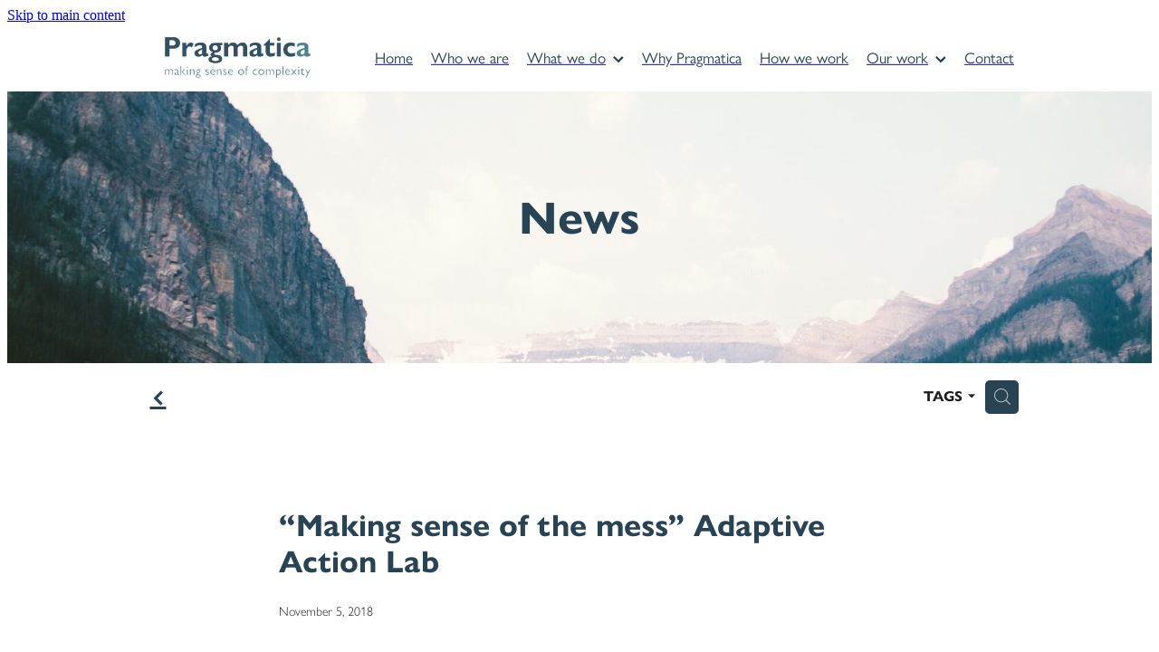

--- FILE ---
content_type: text/html; charset=UTF-8
request_url: https://www.pragmatica.nz/blog/post/65225/making-sense-of-the-mess-adaptive-action-lab/
body_size: 9210
content:
<!-- Website made on Rocketspark -->
<!DOCTYPE html>
<html  class="">
<head>

    <!-- Global site tag (gtag.js) - Google Analytics -->
                <script async src="https://www.googletagmanager.com/gtag/js?id=G-BJTPMPHMXS"></script>
                <script>
                window.dataLayer = window.dataLayer || [];
                function gtag(){dataLayer.push(arguments);}
                gtag('js', new Date());
                gtag('config', 'G-BJTPMPHMXS');
                </script>
                <!-- End Google Analytics -->
    <meta http-equiv="content-type" content="text/html; charset=UTF-8"/>
    <meta name='csrf-token' content='e7906638de173dbeb58d635c0d718b4e'/>

        <title>&ldquo;Making sense of the mess&rdquo; Adaptive Action Lab | Pragmatica Limited</title>
    <meta name="description" content="Change is quickening for individuals, communities, and institutions around the world. Often change brings excitement and opportunity, but sometimes it challenges us. How do we adapt to that change and"/>
                        <link rel="icon" type="image/png" href="/images/favicon/favicon/crop192x192.png?v=20210512101431">
    <link rel="apple-touch-icon" href="/images/favicon/favicon/crop192x192.png?v=20210512101431"/>
    
    <script type="text/javascript" src="https://cdn.rocketspark.com/jquery-1.7.2.min.js?v=20260121154603"></script>
     <script> window.configs = {"development":"false","DEVELOPMENT":"false","requestType":"blog","PREVIEW":"false","EDITOR":"false","template":"Style 1","navResizeTemplate":"","baseREMUnit":16,"screenSizes":{"t":{"fontSize":14,"contentWidth":400,"contentWidthOversize":400,"min":0,"max":400,"scale":0.7551,"subScale":0.95,"navScale":0.6,"legacy":false},"h":{"fontSize":16,"contentWidth":600,"contentWidthOversize":600,"min":0,"max":740,"scale":0.7551,"subScale":0.95,"navScale":0.6,"legacy":false},"s":{"fontSize":13,"contentWidth":740,"contentWidthOversize":740,"min":740,"max":1080,"scale":0.7959,"subScale":0.7959,"navScale":0.75,"legacy":false},"m":{"fontSize":16,"contentWidth":980,"contentWidthOversize":1080,"min":1080,"max":1460,"scale":1,"subScale":1,"navScale":1,"legacy":true},"l":{"fontSize":19,"contentWidth":1170,"contentWidthOversize":1300,"min":1460,"max":0,"scale":1.1938,"subScale":1.1938,"navScale":1.1,"legacy":false}},"publicURL":"https:\/\/www.pragmatica.nz","shortnameURL":"https:\/\/pragmatica.rocketspark.co.nz","titleData":{"companyName":"Pragmatica Limited","position":"right","separator":" | "},"CONSOLE_OVERRIDE":true,"noZensmooth":true,"release":"2026.1.21","browserSupport":{"chrome":86,"firefox":78,"edge":86,"internet explorer":12,"ie":12,"opera":72,"edgeMobile":44,"safari":13,"samsung browser":12,"android":89},"siteAutoPopupSettings":"","globalisationEnabled":false,"analyticsMode":"GA4"}; </script> <link rel="stylesheet" href="https://cdn.rocketspark.com/_dist/css/auth~vendors.6da4c5858d05.bundle.css" type="text/css" media="all" /> <link rel="stylesheet" href="https://cdn.rocketspark.com/_dist/css/public.c96fdbea6cf7.bundle.css" type="text/css" media="all" /> <link rel="stylesheet" href="https://cdn.rocketspark.com/_dist/css/public~vendors.24ec0c1183a5.bundle.css" type="text/css" media="all" /> <link rel="stylesheet" href="https://cdn.rocketspark.com/_dist/css/dashboard~vendors.9c624b80e5b6.bundle.css" type="text/css" media="all" /> <link rel="preload" as="style" href="https://cdn.icomoon.io/181725/Rocketspark/style.css?8gzh5b" onload="this.onload=null;this.rel='stylesheet'"> <link rel="stylesheet" href="/node_modules/@rocketspark/flint-ui/dist/rocketspark/rocketspark.css?v=1768963563"> <link rel="stylesheet" href="/node_modules/@rocketspark/image-gallery/build/css/index.css"> <script type="text/javascript" src="https://cdn.rocketspark.com/_dist/js/public.min.v20260121154603.js" ></script> <script type="text/javascript" src="https://cdn.rocketspark.com/_dist/js/commons.2e9fb89a5c50.bundle.js" ></script> <script type="text/javascript" src="https://cdn.rocketspark.com/_dist/js/blog~vendors.33618b6145a5.bundle.js" ></script> <script type="text/javascript" src="https://cdn.rocketspark.com/_dist/js/shop~vendors.c0601673efb1.bundle.js" ></script> <script type="text/javascript" src="https://cdn.rocketspark.com/_dist/js/houston~vendors.938afeba088b.bundle.js" ></script> <script type="text/javascript" src="https://cdn.rocketspark.com/_dist/js/auth~vendors.1265b1c31cc3.bundle.js" ></script> <script type="text/javascript" src="https://cdn.rocketspark.com/_dist/js/dashboard~vendors.192675722bc3.bundle.js" ></script> <script type="text/javascript" src="https://cdn.rocketspark.com/_dist/js/blastoff~vendors.bb4f8a2101db.bundle.js" ></script> <script type="text/javascript" src="https://cdn.rocketspark.com/_dist/js/public~vendors.8820ff537e13.bundle.js" ></script> <script type="text/javascript" src="https://cdn.rocketspark.com/_dist/js/public.ffd6854062ae.bundle.js" ></script> <script type="module" src="https://nz.rs-cdn.com/node_modules/@rocketspark/flint-ui/dist/rocketspark/rocketspark.esm.js?v=1768963563"></script> <link rel="stylesheet" href="https://cdn.rocketspark.com/_dist/css/blog.b503d7f04b5c.bundle.css" type="text/css" media="screen" /> <script type="text/javascript" src="https://cdn.rocketspark.com/_dist/js/blog~vendors.33618b6145a5.bundle.js" ></script> <script type="text/javascript" src="https://cdn.rocketspark.com/_dist/js/blog.5d60b687608d.bundle.js" ></script> <script type="text/javascript" src="/site_files/27638/assets/blog/blog.js?v=20260114163537"></script> <!--suppress ES6ConvertVarToLetConst --> <script> var detectedLogoWidth = localStorage.getItem('detectedLogoWidth'); if (detectedLogoWidth) { var style = document.createElement('style'); style.innerHTML = "@media all and (min-width: 740px) { #header #logo, #header .logo { width: " + detectedLogoWidth + '; } }'; document.head.appendChild(style); } </script> <link rel="stylesheet" href="https://nz.rs-cdn.com/site_files/27638/64414/css/css.css?v=20260114153546" type="text/css" media="all" title="dynamicstyle" /> <link rel="stylesheet" href="/site_files/27638/assets/blog/blog.css?v=20260121140834" type="text/css" media="screen" /> <meta name="viewport" content="width=device-width, initial-scale=1"> 

    <script type="text/javascript" src="https://cdn.rocketspark.com/blog/general.js?v=20260121154603"></script>
    <script type="text/javascript" src="https://cdn.rocketspark.com/cms/jquery.cycle.min.js?v=20260121154603"></script>            <script defer type="text/javascript" src="//use.typekit.net/ik/[base64].js"></script>
        <meta name="twitter:card" content="summary_large_image"/>
            <meta name="twitter:title" content="&ldquo;Making sense of the mess&rdquo; Adaptive Action Lab"/>
        <meta name="twitter:description" content="Change is quickening for individuals, communities, and institutions around the world. Often change brings excitement and opportunity, but sometimes it challenges us. How do we adapt to that change ..."/>
            <meta name="twitter:domain" content="https://www.pragmatica.nz/blog/post/65225/making-sense-of-the-mess-adaptive-action-lab/"/>
            <meta property="og:title" content="&ldquo;Making sense of the mess&rdquo; Adaptive Action Lab"/>
        <meta property="og:description" content="Change is quickening for individuals, communities, and institutions around the world. Often change brings excitement and opportunity, but sometimes it challenges us. How do we adapt to that change and"/>
        <meta property="og:url" content="https://www.pragmatica.nz/blog/post/65225/making-sense-of-the-mess-adaptive-action-lab/"/>
        <meta property="og:site_name" content="&ldquo;Making sense of the mess&rdquo; Adaptive Action Lab | Pragmatica Limited"/>
        <meta property="og:type" content="article"/>

            <script type="application/ld+json">
        {
            "@context": "https://schema.org",
            "@type": "Article",
            "headline": "&ldquo;Making sense of the mess&rdquo; Adaptive Action Lab",
            "image": [
                ""
            ],
        "datePublished": "2018-11-05T00:00:00+13:00"        }


        </script>
        
    
    </head><body data-page-id="blog" data-post-id="65225" class="">
    <a href="#main_body" class="_925853a1 _925853a1--c7757a8c _7720d2f9">Skip to main content</a>        <style>.old-browser-popup{position:fixed;width:100%;height:100%;z-index:9999999}.old-browser-popup__background-fade{position:absolute;background:#000;width:100%;height:100%;opacity:.6;z-index:1}.old-browser-popup__box{position:relative;z-index:2;width:42.25rem;margin:0 auto;text-align:center;top:40%}.old-browser-popup__inner{padding:3rem 2rem;font-size:1rem}.old-browser-popup__inner .site-button{margin:1rem auto 0;font-size:1.2rem}@media (max-width:720px){.old-browser-popup__box{width:90%;top:50%;-ms-transform:translate(0,-50%);-webkit-transform:translate(0,-50%);transform:translate(0,-50%)}.old-browser-popup__box br{display:none}.old-browser-popup__inner a.site-button{font-size:16px}}</style>
    <script src="https://cdn.jsdelivr.net/npm/ua-parser-js@0/dist/ua-parser.min.js"></script>
    <script type="text/javascript">
    "use strict";if(!window.PREVIEW&&!window.EDITOR&&window.sessionStorage&&null===window.sessionStorage.getItem("old-browser")){var browserName,version,parser=new UAParser,popup='<div class="old-browser-popup"><div class="old-browser-popup__background-fade"></div><div class="old-browser-popup__box content-background"><div class="old-browser-popup__inner p-font p-font-colour">Our website doesn\'t fully support the browser you are using, we <br/>recommend you <a href="https://updatemybrowser.org/" target="_blank">update to a newer version</a>.<br/><a onclick="location.reload();" class="site-button">Continue with current browser</a></div></div></div>';if(void 0!==parser){void 0!==parser.getBrowser().name&&(browserName=parser.getBrowser().name.toLowerCase()),void 0!==parser.getBrowser().version&&(version=parseFloat(parser.getBrowser().version));var browserPopup=document.getElementById("old-browser-popup");if(void 0!==browserName){var configs=window.configs;if(Object.prototype.hasOwnProperty.call(configs,"browserSupport")&&Object.prototype.hasOwnProperty.call(configs.browserSupport,browserName)){var browserNameTest=configs.browserSupport[browserName];"edge"===browserName&&"mobile"===parser.getDevice().type&&(browserNameTest="edgeMobile"),version<configs.browserSupport[browserNameTest]&&document.body.insertAdjacentHTML("beforeend",popup)}}}window.sessionStorage.setItem("old-browser",!0)}
    </script>
    <div class="side-of-page">
            </div> <!-- end .side-of-page -->
    <div id="shadow">
        <div id="shadow_inner">

            <div id="header-area" class="">        <div id="header" class="default-position ">
                        <div id="header-inner" class="wrap">
                <div id="header_overlay"></div>
                <div id="logo-padding">
                                        <div id="logo" class="logo  auto-adjust" aria-label="Pragmatica Limited homepage"></div><!--end #logo-->
                </div>
                <div id="nav_wrapper"><div id="nav" class=" social-parent"><div class="first_nav nav__item" id="nav_1" data-page-id="353236"><a href="/"><span class="type-element"><div class="text-scaling">Home</div></span></a><span class="nav_overlay"></span></div><div class="nav__item" id="nav_2" data-page-id="519601"><a href="/who-we-are/"><span class="type-element"><div class="text-scaling">Who we are</div></span></a><span class="nav_overlay"></span></div><div class="nav__item header-dropdown--has-dropdown" id="nav_3" data-page-id="237888"><a href="/what-we-do/"><span class="type-element"><div class="text-scaling">What we do<span class="header-dropdown__arrow"><?xml version="1.0" encoding="UTF-8"?>
<svg width="21px" height="14px" viewBox="0 0 21 14" version="1.1" xmlns="http://www.w3.org/2000/svg" xmlns:xlink="http://www.w3.org/1999/xlink">
    <g stroke="none" stroke-width="1" fill="none" fill-rule="evenodd">
        <polygon fill="#000000" points="20.1999615 3.43121387 10.4311754 13.2 0.286666716 3.05549133 2.95429677 0.2 10.4311754 7.67687861 17.5323315 0.575722543"></polygon>
    </g>
</svg></span></div></span></a><span class="nav_overlay"></span><div class="header-dropdown"><div class="header-dropdown__menu" data-page-parent-id="237888"><a class="header-dropdown__link " href="/our-areas-of-expertise/">Our areas of expertise</a></div></div></div><div class="nav__item" id="nav_4" data-page-id="249987"><a href="/why-pragmatica/"><span class="type-element"><div class="text-scaling">Why Pragmatica</div></span></a><span class="nav_overlay"></span></div><div class="nav__item" id="nav_5" data-page-id="238946"><a href="/how-we-work/"><span class="type-element"><div class="text-scaling">How we work</div></span></a><span class="nav_overlay"></span></div><div class="nav__item header-dropdown--has-dropdown" id="nav_6" data-page-id="290145"><a href="/our-work/"><span class="type-element"><div class="text-scaling">Our work<span class="header-dropdown__arrow"><?xml version="1.0" encoding="UTF-8"?>
<svg width="21px" height="14px" viewBox="0 0 21 14" version="1.1" xmlns="http://www.w3.org/2000/svg" xmlns:xlink="http://www.w3.org/1999/xlink">
    <g stroke="none" stroke-width="1" fill="none" fill-rule="evenodd">
        <polygon fill="#000000" points="20.1999615 3.43121387 10.4311754 13.2 0.286666716 3.05549133 2.95429677 0.2 10.4311754 7.67687861 17.5323315 0.575722543"></polygon>
    </g>
</svg></span></div></span></a><span class="nav_overlay"></span><div class="header-dropdown"><div class="header-dropdown__menu" data-page-parent-id="290145"><a class="header-dropdown__link " href="/complexity-framing/">Complexity framing</a><a class="header-dropdown__link " href="/evaluation/">Evaluation</a><a class="header-dropdown__link " href="/research-projects/">Research projects</a><a class="header-dropdown__link " href="/sensemaking/">Sensemaking</a><a class="header-dropdown__link " href="/case-studies/">Case studies</a><a class="header-dropdown__link " href="/archive/">Archive</a></div></div></div><div class="end_nav nav__item" id="nav_7" data-page-id="238947"><a href="/contact/"><span class="type-element"><div class="text-scaling">Contact</div></span></a><span class="nav_overlay"></span></div></div></div>                            </div><!--end #header-inner-->
                        <div class="mobile-menu-bar mobile-menu-bar--1-count mobile-menu-component above single"><a class="mobile-menu-icon mobile-menu-toggle"><span></span></a></div>        </div><!--end #header-->
        <div class="feature-area-main feature-area-main--main feature-area-main--above" id="feature-area"><div class="feature-area-wrap heading-background-none" data-full-height="0" data-full-height-mobile="0" data-height-ratio-mobile="1"><div class="feature-area__slides feature-area feature-area__transition--fade" data-heightType="fixed" data-base-height="300" style="background:transparent;"
 data-cycle-fx="fade"
 data-cycle-timeout="5000"
 data-cycle-slides="div.feature-slide"
 data-cycle-log="false"
 data-cycle-pager-template="<span></span>"
 data-cycle-pause-on-hover="true"
 data-cycle-speed="1500"
 data-cycle-loader="true"
 data-cycle-progressive="#feature-progressive-slides"
>
	<div class="feature-slide feature-slide--default285" id="feature-slide-default285" data-content-position="center" data-vertical-offset="41" data-handle="default285" style="" data-mobile-editor-image="https://nz.rs-cdn.com/images/nws8v-pvqhc/feature/026f527224e11fb0e558ae1c678fa42d__9d16/h1008@stretch.jpg" data-image-ratio="0.66666666666667" data-mobile-image-x="50" data-mobile-image-y="49">
	<div class="feature-slide__image"><picture>
  <source type="image/webp" srcset="https://nz.rs-cdn.com/images/nws8v-pvqhc/feature/026f527224e11fb0e558ae1c678fa42d__baa8/hcrop2292x716@stretch.jpg.webp" media="(min-width: 1460px)">
  <source srcset="https://nz.rs-cdn.com/images/nws8v-pvqhc/feature/026f527224e11fb0e558ae1c678fa42d__baa8/hcrop2292x716@stretch.jpg" media="(min-width: 1460px)">
  <source type="image/webp" srcset="https://nz.rs-cdn.com/images/nws8v-pvqhc/feature/026f527224e11fb0e558ae1c678fa42d__c870/hcrop1920x600@stretch.jpg.webp" media="(min-width: 1080px) AND (max-width: 1460px)">
  <source srcset="https://nz.rs-cdn.com/images/nws8v-pvqhc/feature/026f527224e11fb0e558ae1c678fa42d__c870/hcrop1920x600@stretch.jpg" media="(min-width: 1080px) AND (max-width: 1460px)">
  <source type="image/webp" srcset="https://nz.rs-cdn.com/images/nws8v-pvqhc/feature/026f527224e11fb0e558ae1c678fa42d__8f27/hcrop1528x478@stretch.jpg.webp" media="(min-width: 740px) AND (max-width: 1080px)">
  <source srcset="https://nz.rs-cdn.com/images/nws8v-pvqhc/feature/026f527224e11fb0e558ae1c678fa42d__8f27/hcrop1528x478@stretch.jpg" media="(min-width: 740px) AND (max-width: 1080px)">
  <source type="image/webp" srcset="https://nz.rs-cdn.com/images/nws8v-pvqhc/feature/026f527224e11fb0e558ae1c678fa42d__e8ec/crop740x740@stretch@crop2.jpg.webp, https://nz.rs-cdn.com/images/nws8v-pvqhc/feature/026f527224e11fb0e558ae1c678fa42d__d6d7/crop740x740@stretch@crop2@2x.jpg.webp 2x" media="(max-width: 740px)">
  <source srcset="https://nz.rs-cdn.com/images/nws8v-pvqhc/feature/026f527224e11fb0e558ae1c678fa42d__e8ec/crop740x740@stretch@crop2.jpg, https://nz.rs-cdn.com/images/nws8v-pvqhc/feature/026f527224e11fb0e558ae1c678fa42d__d6d7/crop740x740@stretch@crop2@2x.jpg 2x" media="(max-width: 740px)">
  <source type="image/webp" srcset="https://nz.rs-cdn.com/images/nws8v-pvqhc/feature/026f527224e11fb0e558ae1c678fa42d__b029/hcrop1450x453@stretch@crop2.jpg.webp, https://nz.rs-cdn.com/images/nws8v-pvqhc/feature/026f527224e11fb0e558ae1c678fa42d__d7ad/hcrop1450x453@stretch@crop2@2x.jpg.webp 2x" media="(max-width: 400px)">
  <source srcset="https://nz.rs-cdn.com/images/nws8v-pvqhc/feature/026f527224e11fb0e558ae1c678fa42d__b029/hcrop1450x453@stretch@crop2.jpg, https://nz.rs-cdn.com/images/nws8v-pvqhc/feature/026f527224e11fb0e558ae1c678fa42d__d7ad/hcrop1450x453@stretch@crop2@2x.jpg 2x" media="(max-width: 400px)">
  <img src="https://nz.rs-cdn.com/images/nws8v-pvqhc/feature/026f527224e11fb0e558ae1c678fa42d__c870/hcrop1920x600@stretch.jpg"  alt="">
</picture>
</div>
	<div class="feature-slide__placeholder"><div class="feature-slide__placeholder-content">
	</div><!-- end .feature-slide__placeholder-content -->
	</div><!-- end .feature-slide__placeholder -->
	</div><!-- end .feature-slide -->
<script id="feature-progressive-slides" type="text/cycle">[]</script></div>		<div class="feature-slide feature-slide--global feature-slide-content-global has-heading has-content" id="feature-slide-global" data-handle="global" data-content-position="center" data-vertical-offset="41">
	    <div class="feature-slide__placeholder"><div class="feature-slide__placeholder-content">
		<div class="feature-slide-overlay "></div>
			<div class="feature-slide-content cp-center feature-slide-content--center-center feature-slide-content--mobile" style="color: #fff;">
				<div class="feature-slide-content-box">
				
				<div class="feature-slide-content-box-padding">
				<div class="feature-slide-heading-blurb-button">
				<div class="feature-slide-heading-blurb">
					<h1 class="feature-slide-heading main-font"><div class="feature-text-scaling"><div><span class="heading-style-1">News</span></div></div></h1>
					<div class="feature-slide-body p-font"><div class="feature-text-scaling"></div></div>
				</div><!-- end .feature-slide-heading-blurb-->
					<div class="feature-slide-buttons">                  </div><!-- end .feature-slide-buttons -->
				</div><!-- end .feature-slide-heading-blurb-button-->
				</div><!-- end .feature-slide-content-box-padding -->
				</div><!-- end .feature-slide-content-box -->
			</div><!-- end .feature-slide-content -->
	       </div><!-- end .feature-slide__placeholder-content -->
	       </div><!-- end .feature-slide__placeholder -->
		</div><!-- end .feature-slide-content-global -->
		</div><!-- end .feature-area-wrap -->
</div></div><!-- end #header-area -->
            <div id="content">
                <div id="main_body" class="main-body">
                                                <div class="blog-top-controls">

                                <div class="blog-controls-inner">

                                    <div class="back-to-blog">
                                        <a href="/blog/#blog-post-65225" class="rocketspark-icons" title="View all posts">f</a>
                                    </div>

                                                                        <div class="search-button">
                                        <a onclick="return showBlogPageSearch();" class="main-font blog-post-search__search-button">
                                            <?xml version="1.0" encoding="UTF-8" standalone="no"?>
<svg width="18px" height="18px" viewBox="0 0 18 18" version="1.1" xmlns="http://www.w3.org/2000/svg" xmlns:xlink="http://www.w3.org/1999/xlink">
    <g id="Cart-Contact-Bar" stroke="none" stroke-width="1" fill="none" fill-rule="evenodd">
        <g id="Empty-Cart-Icon" transform="translate(-845.000000, -13.000000)">
            <g id="Search" transform="translate(845.000000, 13.000000)">
                <g id="magnifying-glass" stroke-width="1" fill-rule="evenodd">
                    <g id="Capa_1"></g>
                </g>
                <path d="M17.8423503,17.0820399 L13.468071,12.7077605 C14.6414634,11.3587583 15.3518847,9.59866962 15.3518847,7.67494457 C15.3518847,3.44035477 11.9075388,0 7.67694013,0 C3.44235033,0 0.00199556541,3.4443459 0.00199556541,7.67494457 C0.00199556541,11.9055432 3.44634146,15.3498891 7.67694013,15.3498891 C9.60066519,15.3498891 11.3607539,14.6394678 12.7097561,13.4660754 L17.0840355,17.8403548 C17.1878049,17.9441242 17.3274945,18 17.4631929,18 C17.5988914,18 17.7385809,17.9481153 17.8423503,17.8403548 C18.0498891,17.632816 18.0498891,17.2895787 17.8423503,17.0820399 Z M1.07560976,7.67494457 C1.07560976,4.03503326 4.03702882,1.07760532 7.672949,1.07760532 C11.3128603,1.07760532 14.2702882,4.03902439 14.2702882,7.67494457 C14.2702882,11.3108647 11.3128603,14.2762749 7.672949,14.2762749 C4.03702882,14.2762749 1.07560976,11.3148559 1.07560976,7.67494457 Z" id="Shape" fill="#FFFFFF" fill-rule="nonzero"></path>
            </g>
        </g>
    </g>
</svg>                                        </a>
                                        <script type="text/javascript">
                                        var disableSearchClick = false;

                                        function showBlogPageSearch () {
                                            if (disableSearchClick === true) {
                                                return false;
                                            }
                                            disableSearchClick = true;
                                            //Check that we don't already have the search up..
                                            if ($('.blog-top-controls #search-input').length) {
                                                if ($('#search-input').val() !== '') {
                                                    blogSearchRedirect($('#search-input').val());
                                                    disableSearchClick = false;
                                                } else {
                                                    $('.topics-dropdown').fadeIn();
                                                    $('#search-input').remove();
                                                    disableSearchClick = false;
                                                }
                                            } else {
                                                $('.blog-controls-inner').fadeOut('fast', function () {
                                                    $('.topics-dropdown').after('<input id="search-input" onkeypress="blogSearchSubmit(event,this)" name="search_text" type="search" value="" class="grey-rounded" placeholder="Search Blog">');
                                                    $('.topics-dropdown').hide();
                                                    setTimeout(function () {
                                                        $('#search-input').focus();
                                                        disableSearchClick = false;
                                                    }, 200);
                                                    $(this).fadeIn();
                                                });
                                            }
                                            return false;
                                        }
                                        </script>
                                    </div><!-- search-button -->

                                    <div class="topics-dropdown">
                                                                                    <div class="topics-filter unselectable p-font-colour main-font">TAGS
                                                <div class="orderbox">
                                                    <span class="down-arrow rocketspark-icons p-font-colour">H</span>
                                                </div><!-- end .order-box -->
                                                <div id="topics-filter-wrapper" style="display: none;">
                                                    <div class="uparrow"></div>
                                                    <ul>
                                                                                                                    <li class="topics-filter-option p-font" data-topic="54736/Evaluation/">Evaluation</li>                                                            <li class="topics-filter-option p-font" data-topic="54892/Case+studies/">Case studies</li>                                                            <li class="topics-filter-option p-font" data-topic="54735/Training/">Training</li>                                                            <li class="topics-filter-option p-font" data-topic="30105/COVID-19/">COVID-19</li>                                                            <li class="topics-filter-option p-font" data-topic="54729/Reading+Together%C2%AE/">Reading Together&reg;</li>                                                            <li class="topics-filter-option p-font" data-topic="54732/Commissioning/">Commissioning</li>                                                            <li class="topics-filter-option p-font" data-topic="54734/Complexity/">Complexity</li>                                                            <li class="topics-filter-option p-font" data-topic="54733/Contracting/">Contracting</li>                                                            <li class="topics-filter-option p-font" data-topic="82138/Education/">Education</li>                                                            <li class="topics-filter-option p-font" data-topic="82139/Environment/">Environment</li>                                                            <li class="topics-filter-option p-font" data-topic="74961/Facilitation/">Facilitation</li>                                                            <li class="topics-filter-option p-font" data-topic="82086/Matamoana/">Matamoana</li>                                                            <li class="topics-filter-option p-font" data-topic="55535/Mentoring/">Mentoring</li>                                                            <li class="topics-filter-option p-font" data-topic="73433/Research/">Research</li>                                                            <li class="topics-filter-option p-font" data-topic="74921/Sensemaking/">Sensemaking</li>                                                            <li class="topics-filter-option p-font" data-topic="54731/Talanoa+Ako/">Talanoa Ako</li>                                                            <li class="topics-filter-option p-font" data-topic="82097/Waste+Minimisation/">Waste Minimisation</li>                                                    </ul>
                                                </div><!-- end .search-order-wrapper -->
                                            </div>
                                            <script type="text/javascript">
                                            var disableTopicsClick = false;
                                            $('.topics-filter').on('click', function (e) {
                                                e.preventDefault();
                                                if (disableTopicsClick === true) {
                                                    return false;
                                                }
                                                $(document).off('click');
                                                disableTopicsClick = true;
                                                $('#topics-filter-wrapper').slideToggle('fast', function () {
                                                    disableTopicsClick = false;
                                                });
                                                setTimeout(function () {
                                                    $(document).one('click', function (e) {
                                                        $('#topics-filter-wrapper').slideUp('fast');
                                                    });
                                                }, 500);

                                            });

                                            $('.topics-filter-option').click(function (e) {
                                                $el             = $(this);
                                                window.location = '/blog/tag/' + $el.data('topic');
                                            });
                                            </script>
                                                                                </div><!-- end topics-dropdown -->
                                    <div class="clrboth"></div>
                                </div><!-- end blog-right-controls -->
                                                            </div><!-- end blog-top-controls -->
                        
                                            <div id="blog_body">

                                <script type="text/javascript">
        const postID = document.body.dataset.postId;
        </script>

        <div id="blog_main" data-content-schedule="[]">
            <div class="blog_post blog_post_page" itemscope="" itemtype="http://schema.org/Article">
                <div class="blog_block">
                    
                    <h1 id="postTitle"  itemprop="name">&ldquo;Making sense of the mess&rdquo; Adaptive Action Lab</h1>

                                            <div class="blog_date p-font p-font-colour" itemprop="datePublished" content="2018-11-05" data-value="2018/11/05">November 5, 2018</div>
                                        <div class="clrleft"></div>

                </div><!-- end blog block-->


                <div class="blogColumn blog-column column" id="blogColumn" itemprop="articleBody">

                    <div class="block nbl8v-p47ro text_block _660c97b3"  data-id="180929" data-block="nbl8v-p47ro" data-block-type="text">        <div class="block_content_container">            <div class="heading-container"></div>            <div class="text_block_text p-font p-font-all">                <p>Change is quickening for individuals, communities, and institutions around the world. Often change brings excitement and opportunity, but sometimes it challenges us. How do we adapt to that change and cope with the messiness that results? </p><p>Judy Oakden recently collaborated with Glenda Eoyang, founder of the Human Systems Dynamics Institute to run this virtual Adaptive Action Lab.</p><p>The Adaptive Action Lab was a three-session online training programme. Most of the participants were from New Zealand and some attended our earlier workshop at the ANZEA conference.</p><p>Participants were shown and had a chance to use the methods and models of Human Systems Dynamics. Founder Glenda Eoyang originally designed these powerful tools to help make sense of the chaotic change around we see around us. Participants were shown that these methods and models were simple to use.</p><p>The Adaptive Action Lab covered:</p><ul><li>Telling the difference between complex change and merely complicated change</li><li>Seeing and shifting simple patterns in their most wicked challenges</li><li>Helping participants find language to understand and explain their intuitions about what works in complex change</li><li>Exploring the challenges of planning, evaluation, communications, and leadership in times of radical and unpredictable change</li><li>Leveraging the power and possibility of complexity.</li></ul>            </div>        </div>        </div>                </div><!-- end blog column -->

                
                <br/><br/>

                
                                <ul class="blog-topics live">
                                        <li>
                                                <div id="topic_list">
                                                    </div>
                    </li>
                </ul>
                                    <div class="blog_shareButtons">
                        <div class="blog_shareTwitter">
                            <a href="https://twitter.com/share" class="twitter-share-button" data-url="http://pragmatica.nz/blog/post/65225/making-sense-of-the-mess-adaptive-action-lab/" data-text="&ldquo;Making sense of the mess&rdquo; Adaptive Action Lab" data-count="none">Post</a>
                        </div>
                        <div class="blog_shareFacebook">
                            <div class="fb-like" data-href="http://pragmatica.nz/blog/post/65225/making-sense-of-the-mess-adaptive-action-lab/" data-send="true" data-layout="button_count" data-width="300" data-show-faces="false"></div>
                        </div>
                        <div class="blog_sharePinterest">
                            <a data-pin-do="buttonBookmark" href="https://www.pinterest.com/pin/create/button/"></a>
                            <script type="text/javascript" async defer src="//assets.pinterest.com/js/pinit.js"></script>
                        </div>
                        <div class="blog_shareLinkedIn">
                            <!--suppress UnnecessaryLabelJS, JSUnresolvedReference -->
                            <script src="//platform.linkedin.com/in.js" type="text/javascript">lang: en_US;</script>
                            <script type="IN/Share" data-url="http://pragmatica.nz/blog/post/65225/making-sense-of-the-mess-adaptive-action-lab/" data-counter="right"></script>
                        </div>
                    </div><!-- end blog_shareButtons -->
                                </div><!-- end blog_post -->
        </div><!-- end blog_main -->
        
                        <div class="clear_float"></div>
                    </div><!-- end blog_body -->

                    

                    <div class="clear_float"></div>
                </div><!--end #main-body-->

                <div class="clear_float"></div>
            </div><!--end #content-->

                <div id="footer" class="footer footer--dark header--width-full">
        <div id="footer-inner" class="footer__inner wrap footer_logo_r">
            <div class="footer__copyright footer_copyright">
                <span><p>Copyright &copy; 2023 Pragmatica Limited All Rights Reserved&nbsp; &nbsp; &nbsp; &nbsp; &nbsp; &nbsp; <a href="/privacy-policy/">Privacy Policy</a>&nbsp; &nbsp; &nbsp; &nbsp; &nbsp; &nbsp;&nbsp;<a href="/site-map/">Site Map</a>&nbsp; &nbsp; &nbsp; &nbsp; &nbsp; &nbsp;&nbsp;<a href="/contact/">Contact</a></p></span>                            </div><!-- end .footer_copyright -->
                                    <div class="footer__decal footer__partner-logo   footer__partner-logo__fixed-size">
                            <a href="https://www.wildhouse.co.nz/" target="_blank" ><img src='https://d3e5t04pmhhh45.cloudfront.net/logos/9/light.v20240226170006.png' class='footer__partner-logo__light' width='152' height='59.6'/><img src='https://d3e5t04pmhhh45.cloudfront.net/logos/9/dark.v20240226165943.png' class='footer__partner-logo__dark' width='152' height='59.6'/></a>
                        </div>
                                </div><!-- end #footer-inner -->
    </div><!-- end #footer -->

<div class="mobile-menu-container mobile-menu-component"><div class="mobile-in-menu-bar"><div class="logo"></div><div class="mobile-menu-bar mobile-menu-bar--1-count single"><a class="mobile-menu-icon mobile-menu-toggle"><span></span></a></div></div><div class="mobile-menu-background-image"></div><div class="first_nav nav__item" id="nav_footer_1" data-page-id="353236"><a href="/"><span class="type-element"><div class="text-scaling">Home</div></span></a><span class="nav_overlay"></span></div><div class="nav__item" id="nav_footer_2" data-page-id="519601"><a href="/who-we-are/"><span class="type-element"><div class="text-scaling">Who we are</div></span></a><span class="nav_overlay"></span></div><div class="nav__item header-dropdown--has-dropdown" id="nav_footer_3" data-page-id="237888"><a href="/what-we-do/"><span class="type-element"><div class="text-scaling">What we do<span class="header-dropdown__arrow"><?xml version="1.0" encoding="UTF-8"?>
<svg width="21px" height="14px" viewBox="0 0 21 14" version="1.1" xmlns="http://www.w3.org/2000/svg" xmlns:xlink="http://www.w3.org/1999/xlink">
    <g stroke="none" stroke-width="1" fill="none" fill-rule="evenodd">
        <polygon fill="#000000" points="20.1999615 3.43121387 10.4311754 13.2 0.286666716 3.05549133 2.95429677 0.2 10.4311754 7.67687861 17.5323315 0.575722543"></polygon>
    </g>
</svg></span></div></span></a><div class="header-dropdown__mobile"><div class="header-dropdown__mobile-inner"><a href="/our-areas-of-expertise/" class="header-dropdown__mobile-link">Our areas of expertise</a></div></div><span class="nav_overlay"></span></div><div class="nav__item" id="nav_footer_4" data-page-id="249987"><a href="/why-pragmatica/"><span class="type-element"><div class="text-scaling">Why Pragmatica</div></span></a><span class="nav_overlay"></span></div><div class="nav__item" id="nav_footer_5" data-page-id="238946"><a href="/how-we-work/"><span class="type-element"><div class="text-scaling">How we work</div></span></a><span class="nav_overlay"></span></div><div class="nav__item header-dropdown--has-dropdown" id="nav_footer_6" data-page-id="290145"><a href="/our-work/"><span class="type-element"><div class="text-scaling">Our work<span class="header-dropdown__arrow"><?xml version="1.0" encoding="UTF-8"?>
<svg width="21px" height="14px" viewBox="0 0 21 14" version="1.1" xmlns="http://www.w3.org/2000/svg" xmlns:xlink="http://www.w3.org/1999/xlink">
    <g stroke="none" stroke-width="1" fill="none" fill-rule="evenodd">
        <polygon fill="#000000" points="20.1999615 3.43121387 10.4311754 13.2 0.286666716 3.05549133 2.95429677 0.2 10.4311754 7.67687861 17.5323315 0.575722543"></polygon>
    </g>
</svg></span></div></span></a><div class="header-dropdown__mobile"><div class="header-dropdown__mobile-inner"><a href="/complexity-framing/" class="header-dropdown__mobile-link">Complexity framing</a><a href="/evaluation/" class="header-dropdown__mobile-link">Evaluation</a><a href="/research-projects/" class="header-dropdown__mobile-link">Research projects</a><a href="/sensemaking/" class="header-dropdown__mobile-link">Sensemaking</a><a href="/case-studies/" class="header-dropdown__mobile-link">Case studies</a><a href="/archive/" class="header-dropdown__mobile-link">Archive</a></div></div><span class="nav_overlay"></span></div><div class="end_nav nav__item" id="nav_footer_7" data-page-id="238947"><a href="/contact/"><span class="type-element"><div class="text-scaling">Contact</div></span></a><span class="nav_overlay"></span></div><div class="active  nav__item" id="nav_footer_8" data-page-id="blog"><a href="/blog/"><span class="type-element"><div class="text-scaling">Blog</div></span></a><span class="nav_overlay"></span></div></div>
            <div class="clear_float"></div>
        </div><!--end #shadow_inner-->

        <div class="clear_float"></div>
    </div><!--end #shadow-->


    
<div id="footer_scripts"></div><!-- end #footer_scripts -->


<div id="footer_bottom"></div><!-- end #footer_bottom -->
<script>function Intercom () {}</script>




</body>
</html>
